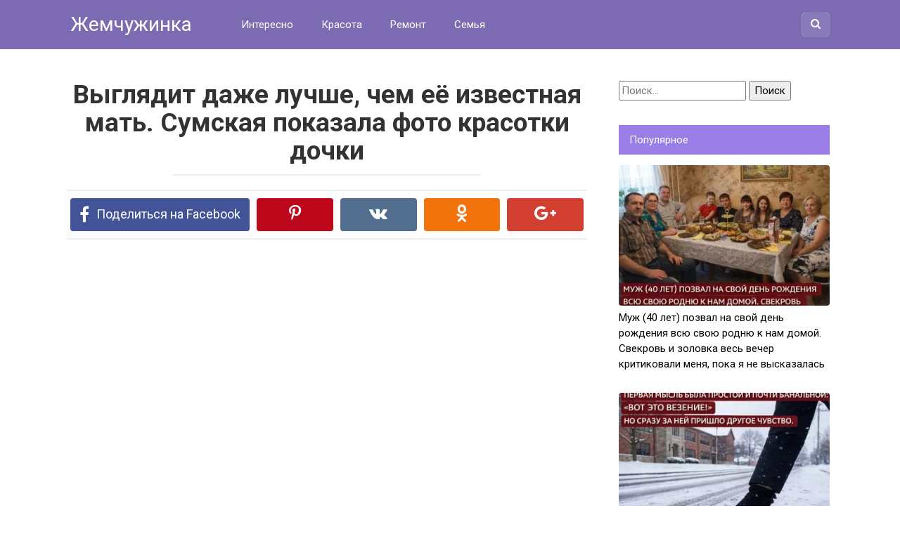

--- FILE ---
content_type: text/html; charset=UTF-8
request_url: https://jemchyjinka.online/2021/10/16/vyglyadit-dazhe-luchshe-chem-eyo-izvestnaya-mat-sumskaya-pokazala-foto-krasotki-dochki/
body_size: 14484
content:
<!DOCTYPE html>
<html lang="ru-RU">
<head>
<meta charset="UTF-8">
<meta name="viewport" content="width=device-width, initial-scale=1">

<meta name='robots' content='index, follow, max-image-preview:large, max-snippet:-1, max-video-preview:-1' />

	<!-- This site is optimized with the Yoast SEO plugin v23.6 - https://yoast.com/wordpress/plugins/seo/ -->
	<title>Выглядит даже лучше, чем её известная мать. Сумская показала фото красотки дочки</title>
	<meta name="description" content="Красотка!" />
	<link rel="canonical" href="https://jemchyjinka.online/2021/10/16/vyglyadit-dazhe-luchshe-chem-eyo-izvestnaya-mat-sumskaya-pokazala-foto-krasotki-dochki/" />
	<meta property="og:locale" content="ru_RU" />
	<meta property="og:type" content="article" />
	<meta property="og:title" content="Выглядит даже лучше, чем её известная мать. Сумская показала фото красотки дочки" />
	<meta property="og:description" content="Красотка!" />
	<meta property="og:url" content="https://jemchyjinka.online/2021/10/16/vyglyadit-dazhe-luchshe-chem-eyo-izvestnaya-mat-sumskaya-pokazala-foto-krasotki-dochki/" />
	<meta property="og:site_name" content="Жемчужинка" />
	<meta property="article:published_time" content="2021-10-16T13:30:48+00:00" />
	<meta property="article:modified_time" content="2021-10-16T13:30:58+00:00" />
	<meta property="og:image" content="https://jemchyjinka.online/wp-content/uploads/2021/10/3-12.jpg" />
	<meta property="og:image:width" content="1022" />
	<meta property="og:image:height" content="630" />
	<meta property="og:image:type" content="image/jpeg" />
	<meta name="author" content="Модератор" />
	<meta name="twitter:card" content="summary_large_image" />
	<meta name="twitter:label1" content="Написано автором" />
	<meta name="twitter:data1" content="Модератор" />
	<meta name="twitter:label2" content="Примерное время для чтения" />
	<meta name="twitter:data2" content="2 минуты" />
	<script type="application/ld+json" class="yoast-schema-graph">{"@context":"https://schema.org","@graph":[{"@type":"WebPage","@id":"https://jemchyjinka.online/2021/10/16/vyglyadit-dazhe-luchshe-chem-eyo-izvestnaya-mat-sumskaya-pokazala-foto-krasotki-dochki/","url":"https://jemchyjinka.online/2021/10/16/vyglyadit-dazhe-luchshe-chem-eyo-izvestnaya-mat-sumskaya-pokazala-foto-krasotki-dochki/","name":"Выглядит даже лучше, чем её известная мать. Сумская показала фото красотки дочки","isPartOf":{"@id":"https://jemchyjinka.online/#website"},"primaryImageOfPage":{"@id":"https://jemchyjinka.online/2021/10/16/vyglyadit-dazhe-luchshe-chem-eyo-izvestnaya-mat-sumskaya-pokazala-foto-krasotki-dochki/#primaryimage"},"image":{"@id":"https://jemchyjinka.online/2021/10/16/vyglyadit-dazhe-luchshe-chem-eyo-izvestnaya-mat-sumskaya-pokazala-foto-krasotki-dochki/#primaryimage"},"thumbnailUrl":"https://jemchyjinka.online/wp-content/uploads/2021/10/3-12.jpg","datePublished":"2021-10-16T13:30:48+00:00","dateModified":"2021-10-16T13:30:58+00:00","author":{"@id":"https://jemchyjinka.online/#/schema/person/654da2dd066007449284ac86c235e897"},"description":"Красотка!","breadcrumb":{"@id":"https://jemchyjinka.online/2021/10/16/vyglyadit-dazhe-luchshe-chem-eyo-izvestnaya-mat-sumskaya-pokazala-foto-krasotki-dochki/#breadcrumb"},"inLanguage":"ru-RU","potentialAction":[{"@type":"ReadAction","target":["https://jemchyjinka.online/2021/10/16/vyglyadit-dazhe-luchshe-chem-eyo-izvestnaya-mat-sumskaya-pokazala-foto-krasotki-dochki/"]}]},{"@type":"ImageObject","inLanguage":"ru-RU","@id":"https://jemchyjinka.online/2021/10/16/vyglyadit-dazhe-luchshe-chem-eyo-izvestnaya-mat-sumskaya-pokazala-foto-krasotki-dochki/#primaryimage","url":"https://jemchyjinka.online/wp-content/uploads/2021/10/3-12.jpg","contentUrl":"https://jemchyjinka.online/wp-content/uploads/2021/10/3-12.jpg","width":1022,"height":630},{"@type":"BreadcrumbList","@id":"https://jemchyjinka.online/2021/10/16/vyglyadit-dazhe-luchshe-chem-eyo-izvestnaya-mat-sumskaya-pokazala-foto-krasotki-dochki/#breadcrumb","itemListElement":[{"@type":"ListItem","position":1,"name":"Главная страница","item":"https://jemchyjinka.online/"},{"@type":"ListItem","position":2,"name":"Выглядит даже лучше, чем её известная мать. Сумская показала фото красотки дочки"}]},{"@type":"WebSite","@id":"https://jemchyjinka.online/#website","url":"https://jemchyjinka.online/","name":"Жемчужинка","description":"Самое интересное и полезное для девушек и женщин","potentialAction":[{"@type":"SearchAction","target":{"@type":"EntryPoint","urlTemplate":"https://jemchyjinka.online/?s={search_term_string}"},"query-input":{"@type":"PropertyValueSpecification","valueRequired":true,"valueName":"search_term_string"}}],"inLanguage":"ru-RU"},{"@type":"Person","@id":"https://jemchyjinka.online/#/schema/person/654da2dd066007449284ac86c235e897","name":"Модератор","image":{"@type":"ImageObject","inLanguage":"ru-RU","@id":"https://jemchyjinka.online/#/schema/person/image/","url":"https://secure.gravatar.com/avatar/dc0bc07d93b07228384d9707387d0a1051fd92d1d9e0e8b02eff3ffe2ccd1694?s=96&d=mm&r=g","contentUrl":"https://secure.gravatar.com/avatar/dc0bc07d93b07228384d9707387d0a1051fd92d1d9e0e8b02eff3ffe2ccd1694?s=96&d=mm&r=g","caption":"Модератор"},"sameAs":["http://jemchyjinka.online"],"url":"https://jemchyjinka.online/author/jemchyjinka/"}]}</script>
	<!-- / Yoast SEO plugin. -->


<link rel='dns-prefetch' href='//fonts.googleapis.com' />
<link rel="alternate" title="oEmbed (JSON)" type="application/json+oembed" href="https://jemchyjinka.online/wp-json/oembed/1.0/embed?url=https%3A%2F%2Fjemchyjinka.online%2F2021%2F10%2F16%2Fvyglyadit-dazhe-luchshe-chem-eyo-izvestnaya-mat-sumskaya-pokazala-foto-krasotki-dochki%2F" />
<link rel="alternate" title="oEmbed (XML)" type="text/xml+oembed" href="https://jemchyjinka.online/wp-json/oembed/1.0/embed?url=https%3A%2F%2Fjemchyjinka.online%2F2021%2F10%2F16%2Fvyglyadit-dazhe-luchshe-chem-eyo-izvestnaya-mat-sumskaya-pokazala-foto-krasotki-dochki%2F&#038;format=xml" />
<style id='wp-img-auto-sizes-contain-inline-css' type='text/css'>
img:is([sizes=auto i],[sizes^="auto," i]){contain-intrinsic-size:3000px 1500px}
/*# sourceURL=wp-img-auto-sizes-contain-inline-css */
</style>
<style id='wp-block-library-inline-css' type='text/css'>
:root{--wp-block-synced-color:#7a00df;--wp-block-synced-color--rgb:122,0,223;--wp-bound-block-color:var(--wp-block-synced-color);--wp-editor-canvas-background:#ddd;--wp-admin-theme-color:#007cba;--wp-admin-theme-color--rgb:0,124,186;--wp-admin-theme-color-darker-10:#006ba1;--wp-admin-theme-color-darker-10--rgb:0,107,160.5;--wp-admin-theme-color-darker-20:#005a87;--wp-admin-theme-color-darker-20--rgb:0,90,135;--wp-admin-border-width-focus:2px}@media (min-resolution:192dpi){:root{--wp-admin-border-width-focus:1.5px}}.wp-element-button{cursor:pointer}:root .has-very-light-gray-background-color{background-color:#eee}:root .has-very-dark-gray-background-color{background-color:#313131}:root .has-very-light-gray-color{color:#eee}:root .has-very-dark-gray-color{color:#313131}:root .has-vivid-green-cyan-to-vivid-cyan-blue-gradient-background{background:linear-gradient(135deg,#00d084,#0693e3)}:root .has-purple-crush-gradient-background{background:linear-gradient(135deg,#34e2e4,#4721fb 50%,#ab1dfe)}:root .has-hazy-dawn-gradient-background{background:linear-gradient(135deg,#faaca8,#dad0ec)}:root .has-subdued-olive-gradient-background{background:linear-gradient(135deg,#fafae1,#67a671)}:root .has-atomic-cream-gradient-background{background:linear-gradient(135deg,#fdd79a,#004a59)}:root .has-nightshade-gradient-background{background:linear-gradient(135deg,#330968,#31cdcf)}:root .has-midnight-gradient-background{background:linear-gradient(135deg,#020381,#2874fc)}:root{--wp--preset--font-size--normal:16px;--wp--preset--font-size--huge:42px}.has-regular-font-size{font-size:1em}.has-larger-font-size{font-size:2.625em}.has-normal-font-size{font-size:var(--wp--preset--font-size--normal)}.has-huge-font-size{font-size:var(--wp--preset--font-size--huge)}.has-text-align-center{text-align:center}.has-text-align-left{text-align:left}.has-text-align-right{text-align:right}.has-fit-text{white-space:nowrap!important}#end-resizable-editor-section{display:none}.aligncenter{clear:both}.items-justified-left{justify-content:flex-start}.items-justified-center{justify-content:center}.items-justified-right{justify-content:flex-end}.items-justified-space-between{justify-content:space-between}.screen-reader-text{border:0;clip-path:inset(50%);height:1px;margin:-1px;overflow:hidden;padding:0;position:absolute;width:1px;word-wrap:normal!important}.screen-reader-text:focus{background-color:#ddd;clip-path:none;color:#444;display:block;font-size:1em;height:auto;left:5px;line-height:normal;padding:15px 23px 14px;text-decoration:none;top:5px;width:auto;z-index:100000}html :where(.has-border-color){border-style:solid}html :where([style*=border-top-color]){border-top-style:solid}html :where([style*=border-right-color]){border-right-style:solid}html :where([style*=border-bottom-color]){border-bottom-style:solid}html :where([style*=border-left-color]){border-left-style:solid}html :where([style*=border-width]){border-style:solid}html :where([style*=border-top-width]){border-top-style:solid}html :where([style*=border-right-width]){border-right-style:solid}html :where([style*=border-bottom-width]){border-bottom-style:solid}html :where([style*=border-left-width]){border-left-style:solid}html :where(img[class*=wp-image-]){height:auto;max-width:100%}:where(figure){margin:0 0 1em}html :where(.is-position-sticky){--wp-admin--admin-bar--position-offset:var(--wp-admin--admin-bar--height,0px)}@media screen and (max-width:600px){html :where(.is-position-sticky){--wp-admin--admin-bar--position-offset:0px}}

/*# sourceURL=wp-block-library-inline-css */
</style><style id='global-styles-inline-css' type='text/css'>
:root{--wp--preset--aspect-ratio--square: 1;--wp--preset--aspect-ratio--4-3: 4/3;--wp--preset--aspect-ratio--3-4: 3/4;--wp--preset--aspect-ratio--3-2: 3/2;--wp--preset--aspect-ratio--2-3: 2/3;--wp--preset--aspect-ratio--16-9: 16/9;--wp--preset--aspect-ratio--9-16: 9/16;--wp--preset--color--black: #000000;--wp--preset--color--cyan-bluish-gray: #abb8c3;--wp--preset--color--white: #ffffff;--wp--preset--color--pale-pink: #f78da7;--wp--preset--color--vivid-red: #cf2e2e;--wp--preset--color--luminous-vivid-orange: #ff6900;--wp--preset--color--luminous-vivid-amber: #fcb900;--wp--preset--color--light-green-cyan: #7bdcb5;--wp--preset--color--vivid-green-cyan: #00d084;--wp--preset--color--pale-cyan-blue: #8ed1fc;--wp--preset--color--vivid-cyan-blue: #0693e3;--wp--preset--color--vivid-purple: #9b51e0;--wp--preset--gradient--vivid-cyan-blue-to-vivid-purple: linear-gradient(135deg,rgb(6,147,227) 0%,rgb(155,81,224) 100%);--wp--preset--gradient--light-green-cyan-to-vivid-green-cyan: linear-gradient(135deg,rgb(122,220,180) 0%,rgb(0,208,130) 100%);--wp--preset--gradient--luminous-vivid-amber-to-luminous-vivid-orange: linear-gradient(135deg,rgb(252,185,0) 0%,rgb(255,105,0) 100%);--wp--preset--gradient--luminous-vivid-orange-to-vivid-red: linear-gradient(135deg,rgb(255,105,0) 0%,rgb(207,46,46) 100%);--wp--preset--gradient--very-light-gray-to-cyan-bluish-gray: linear-gradient(135deg,rgb(238,238,238) 0%,rgb(169,184,195) 100%);--wp--preset--gradient--cool-to-warm-spectrum: linear-gradient(135deg,rgb(74,234,220) 0%,rgb(151,120,209) 20%,rgb(207,42,186) 40%,rgb(238,44,130) 60%,rgb(251,105,98) 80%,rgb(254,248,76) 100%);--wp--preset--gradient--blush-light-purple: linear-gradient(135deg,rgb(255,206,236) 0%,rgb(152,150,240) 100%);--wp--preset--gradient--blush-bordeaux: linear-gradient(135deg,rgb(254,205,165) 0%,rgb(254,45,45) 50%,rgb(107,0,62) 100%);--wp--preset--gradient--luminous-dusk: linear-gradient(135deg,rgb(255,203,112) 0%,rgb(199,81,192) 50%,rgb(65,88,208) 100%);--wp--preset--gradient--pale-ocean: linear-gradient(135deg,rgb(255,245,203) 0%,rgb(182,227,212) 50%,rgb(51,167,181) 100%);--wp--preset--gradient--electric-grass: linear-gradient(135deg,rgb(202,248,128) 0%,rgb(113,206,126) 100%);--wp--preset--gradient--midnight: linear-gradient(135deg,rgb(2,3,129) 0%,rgb(40,116,252) 100%);--wp--preset--font-size--small: 13px;--wp--preset--font-size--medium: 20px;--wp--preset--font-size--large: 36px;--wp--preset--font-size--x-large: 42px;--wp--preset--spacing--20: 0.44rem;--wp--preset--spacing--30: 0.67rem;--wp--preset--spacing--40: 1rem;--wp--preset--spacing--50: 1.5rem;--wp--preset--spacing--60: 2.25rem;--wp--preset--spacing--70: 3.38rem;--wp--preset--spacing--80: 5.06rem;--wp--preset--shadow--natural: 6px 6px 9px rgba(0, 0, 0, 0.2);--wp--preset--shadow--deep: 12px 12px 50px rgba(0, 0, 0, 0.4);--wp--preset--shadow--sharp: 6px 6px 0px rgba(0, 0, 0, 0.2);--wp--preset--shadow--outlined: 6px 6px 0px -3px rgb(255, 255, 255), 6px 6px rgb(0, 0, 0);--wp--preset--shadow--crisp: 6px 6px 0px rgb(0, 0, 0);}:where(.is-layout-flex){gap: 0.5em;}:where(.is-layout-grid){gap: 0.5em;}body .is-layout-flex{display: flex;}.is-layout-flex{flex-wrap: wrap;align-items: center;}.is-layout-flex > :is(*, div){margin: 0;}body .is-layout-grid{display: grid;}.is-layout-grid > :is(*, div){margin: 0;}:where(.wp-block-columns.is-layout-flex){gap: 2em;}:where(.wp-block-columns.is-layout-grid){gap: 2em;}:where(.wp-block-post-template.is-layout-flex){gap: 1.25em;}:where(.wp-block-post-template.is-layout-grid){gap: 1.25em;}.has-black-color{color: var(--wp--preset--color--black) !important;}.has-cyan-bluish-gray-color{color: var(--wp--preset--color--cyan-bluish-gray) !important;}.has-white-color{color: var(--wp--preset--color--white) !important;}.has-pale-pink-color{color: var(--wp--preset--color--pale-pink) !important;}.has-vivid-red-color{color: var(--wp--preset--color--vivid-red) !important;}.has-luminous-vivid-orange-color{color: var(--wp--preset--color--luminous-vivid-orange) !important;}.has-luminous-vivid-amber-color{color: var(--wp--preset--color--luminous-vivid-amber) !important;}.has-light-green-cyan-color{color: var(--wp--preset--color--light-green-cyan) !important;}.has-vivid-green-cyan-color{color: var(--wp--preset--color--vivid-green-cyan) !important;}.has-pale-cyan-blue-color{color: var(--wp--preset--color--pale-cyan-blue) !important;}.has-vivid-cyan-blue-color{color: var(--wp--preset--color--vivid-cyan-blue) !important;}.has-vivid-purple-color{color: var(--wp--preset--color--vivid-purple) !important;}.has-black-background-color{background-color: var(--wp--preset--color--black) !important;}.has-cyan-bluish-gray-background-color{background-color: var(--wp--preset--color--cyan-bluish-gray) !important;}.has-white-background-color{background-color: var(--wp--preset--color--white) !important;}.has-pale-pink-background-color{background-color: var(--wp--preset--color--pale-pink) !important;}.has-vivid-red-background-color{background-color: var(--wp--preset--color--vivid-red) !important;}.has-luminous-vivid-orange-background-color{background-color: var(--wp--preset--color--luminous-vivid-orange) !important;}.has-luminous-vivid-amber-background-color{background-color: var(--wp--preset--color--luminous-vivid-amber) !important;}.has-light-green-cyan-background-color{background-color: var(--wp--preset--color--light-green-cyan) !important;}.has-vivid-green-cyan-background-color{background-color: var(--wp--preset--color--vivid-green-cyan) !important;}.has-pale-cyan-blue-background-color{background-color: var(--wp--preset--color--pale-cyan-blue) !important;}.has-vivid-cyan-blue-background-color{background-color: var(--wp--preset--color--vivid-cyan-blue) !important;}.has-vivid-purple-background-color{background-color: var(--wp--preset--color--vivid-purple) !important;}.has-black-border-color{border-color: var(--wp--preset--color--black) !important;}.has-cyan-bluish-gray-border-color{border-color: var(--wp--preset--color--cyan-bluish-gray) !important;}.has-white-border-color{border-color: var(--wp--preset--color--white) !important;}.has-pale-pink-border-color{border-color: var(--wp--preset--color--pale-pink) !important;}.has-vivid-red-border-color{border-color: var(--wp--preset--color--vivid-red) !important;}.has-luminous-vivid-orange-border-color{border-color: var(--wp--preset--color--luminous-vivid-orange) !important;}.has-luminous-vivid-amber-border-color{border-color: var(--wp--preset--color--luminous-vivid-amber) !important;}.has-light-green-cyan-border-color{border-color: var(--wp--preset--color--light-green-cyan) !important;}.has-vivid-green-cyan-border-color{border-color: var(--wp--preset--color--vivid-green-cyan) !important;}.has-pale-cyan-blue-border-color{border-color: var(--wp--preset--color--pale-cyan-blue) !important;}.has-vivid-cyan-blue-border-color{border-color: var(--wp--preset--color--vivid-cyan-blue) !important;}.has-vivid-purple-border-color{border-color: var(--wp--preset--color--vivid-purple) !important;}.has-vivid-cyan-blue-to-vivid-purple-gradient-background{background: var(--wp--preset--gradient--vivid-cyan-blue-to-vivid-purple) !important;}.has-light-green-cyan-to-vivid-green-cyan-gradient-background{background: var(--wp--preset--gradient--light-green-cyan-to-vivid-green-cyan) !important;}.has-luminous-vivid-amber-to-luminous-vivid-orange-gradient-background{background: var(--wp--preset--gradient--luminous-vivid-amber-to-luminous-vivid-orange) !important;}.has-luminous-vivid-orange-to-vivid-red-gradient-background{background: var(--wp--preset--gradient--luminous-vivid-orange-to-vivid-red) !important;}.has-very-light-gray-to-cyan-bluish-gray-gradient-background{background: var(--wp--preset--gradient--very-light-gray-to-cyan-bluish-gray) !important;}.has-cool-to-warm-spectrum-gradient-background{background: var(--wp--preset--gradient--cool-to-warm-spectrum) !important;}.has-blush-light-purple-gradient-background{background: var(--wp--preset--gradient--blush-light-purple) !important;}.has-blush-bordeaux-gradient-background{background: var(--wp--preset--gradient--blush-bordeaux) !important;}.has-luminous-dusk-gradient-background{background: var(--wp--preset--gradient--luminous-dusk) !important;}.has-pale-ocean-gradient-background{background: var(--wp--preset--gradient--pale-ocean) !important;}.has-electric-grass-gradient-background{background: var(--wp--preset--gradient--electric-grass) !important;}.has-midnight-gradient-background{background: var(--wp--preset--gradient--midnight) !important;}.has-small-font-size{font-size: var(--wp--preset--font-size--small) !important;}.has-medium-font-size{font-size: var(--wp--preset--font-size--medium) !important;}.has-large-font-size{font-size: var(--wp--preset--font-size--large) !important;}.has-x-large-font-size{font-size: var(--wp--preset--font-size--x-large) !important;}
/*# sourceURL=global-styles-inline-css */
</style>

<style id='classic-theme-styles-inline-css' type='text/css'>
/*! This file is auto-generated */
.wp-block-button__link{color:#fff;background-color:#32373c;border-radius:9999px;box-shadow:none;text-decoration:none;padding:calc(.667em + 2px) calc(1.333em + 2px);font-size:1.125em}.wp-block-file__button{background:#32373c;color:#fff;text-decoration:none}
/*# sourceURL=/wp-includes/css/classic-themes.min.css */
</style>
<link rel='stylesheet' id='contact-form-7-css' href='https://jemchyjinka.online/wp-content/plugins/contact-form-7/includes/css/styles.css?ver=5.5.6' type='text/css' media='all' />
<link rel='stylesheet' id='google-fonts-css' href='https://fonts.googleapis.com/css?family=Roboto%3A400%2C400i%2C700&#038;subset=cyrillic&#038;ver=6.9' type='text/css' media='all' />
<link rel='stylesheet' id='revelation-style-css' href='https://jemchyjinka.online/wp-content/themes/yelly/css/style.min.css?ver=2.7.1' type='text/css' media='all' />
<link rel='stylesheet' id='wp-color-picker-css' href='https://jemchyjinka.online/wp-admin/css/color-picker.min.css?ver=6.9' type='text/css' media='all' />
<script type="text/javascript" src="https://jemchyjinka.online/wp-includes/js/jquery/jquery.min.js?ver=3.7.1" id="jquery-core-js"></script>
<script type="text/javascript" src="https://jemchyjinka.online/wp-includes/js/jquery/jquery-migrate.min.js?ver=3.4.1" id="jquery-migrate-js"></script>
<link rel="https://api.w.org/" href="https://jemchyjinka.online/wp-json/" /><link rel="alternate" title="JSON" type="application/json" href="https://jemchyjinka.online/wp-json/wp/v2/posts/17266" />			<meta property="fb:pages" content="1268875239809465 " />
							<meta property="ia:markup_url" content="https://jemchyjinka.online/2021/10/16/vyglyadit-dazhe-luchshe-chem-eyo-izvestnaya-mat-sumskaya-pokazala-foto-krasotki-dochki/?ia_markup=1" />
				<style>body { font-family: "Roboto", Arial, "Helvetica Neue", Helvetica, Arial, sans-serif; }.entry-content h1, .entry-content h2, .entry-content h3, .entry-content h4, .entry-content h5, .entry-content h6, .entry-image__title h1, .entry-title { font-family: "Roboto", Arial, "Helvetica Neue", Helvetica, Arial, sans-serif; }@media (min-width: 576px) { .entry-content { font-size: 19px;} }@media (min-width: 768px) { .post-box .entry-title { font-size: 23px;} }@media (min-width: 768px) { .related-articles .post-box .entry-title { font-size: 23px;} }@media (min-width: 576px) { .entry-content { line-height: 1.6;} }.page-links a, .pagination .nav-links .page-numbers, .widget-title, .entry-content ul li:before { background-color: #9b7de8;}.menu-wide .menu-toggle { border-color: #9b7de8; } .menu-wide .menu-toggle:after { background: #9b7de8; }.site-header, .main-navigation .sub-menu, .menu-wide {background:#7c6bb2;}.site-header,.main-navigation ul li a, .site-header,.main-navigation ul li a, .header-search .fa {color:#ffffff;}.header-search input {box-shadow: 0 0 1px #ffffff;}.main-navigation ul li.menu-item-has-children:after {border-color: #ffffff transparent transparent transparent;}a:hover, a:focus, a:active, .spanlink:hover, .comment-reply-link:hover, .pseudo-link:hover { color: #012077;}.site-footer {background:#625791;}.site-footer, .site-footer a {color:#ffffff;}</style><style>.wp-block-gallery.is-cropped .blocks-gallery-item picture{height:100%;width:100%;}</style><link rel="icon" href="https://jemchyjinka.online/wp-content/uploads/2021/01/cropped-1-1-32x32.jpg" sizes="32x32" />
<link rel="icon" href="https://jemchyjinka.online/wp-content/uploads/2021/01/cropped-1-1-192x192.jpg" sizes="192x192" />
<link rel="apple-touch-icon" href="https://jemchyjinka.online/wp-content/uploads/2021/01/cropped-1-1-180x180.jpg" />
<meta name="msapplication-TileImage" content="https://jemchyjinka.online/wp-content/uploads/2021/01/cropped-1-1-270x270.jpg" />

<style>.page-links { 
overflow: hidden; 
text-align: center; 
margin: 10px 0; 
} 
.page-links a { 
background: #343c55 none repeat scroll 0 0; 
color: #fff; 
padding: 10px; 
display: inline-block; 
}
</style><meta name="yandex-verification" content="56e2793649d45fd6" />
<meta name="google-site-verification" content="F1gfuI23FshG-oZVzIGYFSymioP7jcGuh44OcV-PjI0" />
<meta property="fb:pages" content="1268875239809465" />
<script data-ad-client="ca-pub-2367196987428562" async src="https://pagead2.googlesyndication.com/pagead/js/adsbygoogle.js"></script>
<meta name="yandex-verification" content="d0246c59b4e68376" />
<!-- Yandex.Metrika counter -->
<script type="text/javascript" >
   (function(m,e,t,r,i,k,a){m[i]=m[i]||function(){(m[i].a=m[i].a||[]).push(arguments)};
   m[i].l=1*new Date();k=e.createElement(t),a=e.getElementsByTagName(t)[0],k.async=1,k.src=r,a.parentNode.insertBefore(k,a)})
   (window, document, "script", "https://mc.yandex.ru/metrika/tag.js", "ym");

   ym(86875819, "init", {
        clickmap:true,
        trackLinks:true,
        accurateTrackBounce:true
   });
</script>
<noscript><div><img src="https://mc.yandex.ru/watch/86875819" style="position:absolute; left:-9999px;" alt="" /></div></noscript>
<!-- /Yandex.Metrika counter --></head>

<body class="wp-singular post-template-default single single-post postid-17266 single-format-standard wp-theme-yelly">


<a class="skip-link screen-reader-text" href="#main">Перейти к контенту</a>

<div id="fb-root"></div>
<script>(function(d, s, id) {
  var js, fjs = d.getElementsByTagName(s)[0];
  if (d.getElementById(id)) return;
  js = d.createElement(s); js.id = id;
  js.src = "//connect.facebook.net/ru_RU/sdk.js#xfbml=1&version=v2.7";
  fjs.parentNode.insertBefore(js, fjs);
}(document, 'script', 'facebook-jssdk'));</script>




<header id="masthead" class="site-header">
    <div class="site">
        <div class="site-branding">

                            <p class="site-title"><a href="https://jemchyjinka.online/" rel="home">Жемчужинка</a></p>
                        </div><!-- .site-branding -->

        <div class="menu-toggle"></div>
        <nav id="site-navigation" class="main-navigation">
            <div class="menu-menyu-verhnee-container"><ul id="primary-menu" class="menu"><li id="menu-item-24" class="menu-item menu-item-type-taxonomy menu-item-object-category current-post-ancestor current-menu-parent current-post-parent menu-item-24"><a href="https://jemchyjinka.online/category/interesno/">Интересно</a></li>
<li id="menu-item-25" class="menu-item menu-item-type-taxonomy menu-item-object-category menu-item-25"><a href="https://jemchyjinka.online/category/krasota/">Красота</a></li>
<li id="menu-item-26" class="menu-item menu-item-type-taxonomy menu-item-object-category menu-item-26"><a href="https://jemchyjinka.online/category/remont/">Ремонт</a></li>
<li id="menu-item-27" class="menu-item menu-item-type-taxonomy menu-item-object-category menu-item-27"><a href="https://jemchyjinka.online/category/semya/">Семья</a></li>
</ul></div>        </nav><!-- #site-navigation -->
		
                <div class="header-search">

            <form role="search" method="get" id="searchform" action="https://jemchyjinka.online/" >
                <input type="text" value="" name="s" id="s" />
                <button type="submit"><span class="fa fa-search"></span></button>
            </form>

        </div>
            </div>
</header><!-- #masthead -->



<div id="page" class="site">

    	
	
	<div id="content" class="site-content">

	<div id="primary" class="content-area">
		<main id="main" class="site-main" itemscope itemtype="http://schema.org/Article">

			
			
<article id="post-17266" class="post-17266 post type-post status-publish format-standard has-post-thumbnail  category-interesno">
	<header class="entry-header">
				<h1 class="entry-title post-title" itemprop="headline">Выглядит даже лучше, чем её известная мать. Сумская показала фото красотки дочки</h1>		
		
	</header><!-- .entry-header -->

    		<div class="b-sharing"><div class="b-sharing__button b-sharing--facebook js-share-link main" data-uri="http://www.facebook.com/sharer.php?u=https://jemchyjinka.online/2021/10/16/vyglyadit-dazhe-luchshe-chem-eyo-izvestnaya-mat-sumskaya-pokazala-foto-krasotki-dochki/"><i></i><span>Поделиться на Facebook</span></div><div class="b-sharing__button b-sharing--pinterest js-share-link" data-uri="https://www.pinterest.com/pin/create/button/?url=https://jemchyjinka.online/2021/10/16/vyglyadit-dazhe-luchshe-chem-eyo-izvestnaya-mat-sumskaya-pokazala-foto-krasotki-dochki/&media=https://jemchyjinka.online/wp-content/uploads/2021/10/3-12-345x230.jpg&description=Выглядит даже лучше, чем её известная мать. Сумская показала фото красотки дочки - Жемчужинка"><i></i><span>Поделиться в Pinterest</span></div><div class="b-sharing__button b-sharing--vk js-share-link" data-uri="http://vk.com/share.php?url=https://jemchyjinka.online/2021/10/16/vyglyadit-dazhe-luchshe-chem-eyo-izvestnaya-mat-sumskaya-pokazala-foto-krasotki-dochki/"><i></i><span>Поделиться в ВК</span></div><div class="b-sharing__button b-sharing--ok js-share-link" data-uri="https://connect.ok.ru/offer?url=https://jemchyjinka.online/2021/10/16/vyglyadit-dazhe-luchshe-chem-eyo-izvestnaya-mat-sumskaya-pokazala-foto-krasotki-dochki/"><i></i><span>Поделиться в ОК</span></div><div class="b-sharing__button b-sharing--gp js-share-link" data-uri="https://plus.google.com/share?url=https://jemchyjinka.online/2021/10/16/vyglyadit-dazhe-luchshe-chem-eyo-izvestnaya-mat-sumskaya-pokazala-foto-krasotki-dochki/"><i></i><span>Поделиться в Google Plus</span></div></div>
    

	<div class="r-bl"><script async src="//pagead2.googlesyndication.com/pagead/js/adsbygoogle.js"></script>
<!-- Верх для Жемчужинка (ПК) -->
<ins class="adsbygoogle"
     style="display:inline-block;width:580px;height:400px"
     data-ad-client="ca-pub-2367196987428562"
     data-ad-slot="7218791939"></ins>
<script>
(adsbygoogle = window.adsbygoogle || []).push({});
</script></div>
	
	<div class="entry-content" itemprop="articleBody">
		<p>Недавно у старшей дочери Ольги Сумской был праздник. Девушка отметила тридцать один год. Антонина стала актрисой, так же, как и её популярная мать. Недавно Ольга выложила фотографии Антонины, которые произвели впечатление на фолловеров.</p>
<p><picture><source srcset="https://jemchyjinka.online/wp-content/uploads/2021/10/1243980181258843890593358326106094492992545n-883x1024-2.jpg.webp"  type="image/webp"><img decoding="async" src="https://jemchyjinka.online/wp-content/uploads/2021/10/1243980181258843890593358326106094492992545n-883x1024-2.jpg" data-eio="p" /></picture></p>
<p>«Выглядит даже лучше, чем мать», «Необычная девушка с уникальной красотой», «Выглядят, как подруги, никогда не подумаешь, что это дочь и мать», «Как же вы невероятно похожи, каждая красива по-особенному».</p>
<p><picture><source srcset="https://jemchyjinka.online/wp-content/uploads/2021/10/i-2-1-819x1024-2.jpg.webp"  type="image/webp"><img decoding="async" src="https://jemchyjinka.online/wp-content/uploads/2021/10/i-2-1-819x1024-2.jpg" data-eio="p" /></picture></p><div class="r-bl r-bl--after-p"><script async src="//pagead2.googlesyndication.com/pagead/js/adsbygoogle.js"></script>
<!-- ЦЕНТР ПК ЖЕМЧУЖИНА -->
<ins class="adsbygoogle"
     style="display:inline-block;width:336px;height:280px"
     data-ad-client="ca-pub-2367196987428562"
     data-ad-slot="1476078487"></ins>
<script>
(adsbygoogle = window.adsbygoogle || []).push({});
</script></div>
<p>«Похожи, как близнецы», «Ольга красивее, но и дочка ничего», «Две потрясающие актрисы – гордость нашего кинематографа», «Ольга вырастила отличную дочь, может гордиться ей», «Одна краше другой».</p>
<p><picture><source srcset="https://jemchyjinka.online/wp-content/uploads/2021/10/i-11-819x1024-1.jpg.webp"  type="image/webp"><img decoding="async" src="https://jemchyjinka.online/wp-content/uploads/2021/10/i-11-819x1024-1.jpg" data-eio="p" /></picture></p>
<p><picture><source srcset="https://jemchyjinka.online/wp-content/uploads/2021/10/sumskaya-papernaya-1024x768-1.jpg.webp"  type="image/webp"><img decoding="async" src="https://jemchyjinka.online/wp-content/uploads/2021/10/sumskaya-papernaya-1024x768-1.jpg" data-eio="p" /></picture></p>
<p>А по вашему мнению, похожа ли Антонина на свою легендарную родительницу? Напишите в комментариях!</p>	</div><!-- .entry-content -->

    </article><!-- #post-## -->

<meta itemprop="author" content="Модератор"/>
<meta itemprop="datePublished" content="2021-10-16T16:30:48+03:00"/>
<meta itemscope itemprop="mainEntityOfPage" itemType="https://schema.org/WebPage" itemid="https://jemchyjinka.online/2021/10/16/vyglyadit-dazhe-luchshe-chem-eyo-izvestnaya-mat-sumskaya-pokazala-foto-krasotki-dochki/" content="Выглядит даже лучше, чем её известная мать. Сумская показала фото красотки дочки">
<meta itemprop="dateModified" content="2021-10-16">



<div class="r-bl"><script async src="//pagead2.googlesyndication.com/pagead/js/adsbygoogle.js"></script>
<!-- ПослеСтЖемПК -->
<ins class="adsbygoogle"
     style="display:inline-block;width:580px;height:400px"
     data-ad-client="ca-pub-2367196987428562"
     data-ad-slot="1898785132"></ins>
<script>
(adsbygoogle = window.adsbygoogle || []).push({});
</script></div>





    <div class="b-sharing"><div class="b-sharing__button b-sharing--facebook js-share-link main" data-uri="http://www.facebook.com/sharer.php?u=https://jemchyjinka.online/2021/10/16/vyglyadit-dazhe-luchshe-chem-eyo-izvestnaya-mat-sumskaya-pokazala-foto-krasotki-dochki/"><i></i><span>Поделиться на Facebook</span></div><div class="b-sharing__button b-sharing--pinterest js-share-link" data-uri="https://www.pinterest.com/pin/create/button/?url=https://jemchyjinka.online/2021/10/16/vyglyadit-dazhe-luchshe-chem-eyo-izvestnaya-mat-sumskaya-pokazala-foto-krasotki-dochki/&media=https://jemchyjinka.online/wp-content/uploads/2021/10/3-12-345x230.jpg&description=Выглядит даже лучше, чем её известная мать. Сумская показала фото красотки дочки - Жемчужинка"><i></i><span>Поделиться в Pinterest</span></div><div class="b-sharing__button b-sharing--vk js-share-link" data-uri="http://vk.com/share.php?url=https://jemchyjinka.online/2021/10/16/vyglyadit-dazhe-luchshe-chem-eyo-izvestnaya-mat-sumskaya-pokazala-foto-krasotki-dochki/"><i></i><span>Поделиться в ВК</span></div><div class="b-sharing__button b-sharing--ok js-share-link" data-uri="https://connect.ok.ru/offer?url=https://jemchyjinka.online/2021/10/16/vyglyadit-dazhe-luchshe-chem-eyo-izvestnaya-mat-sumskaya-pokazala-foto-krasotki-dochki/"><i></i><span>Поделиться в ОК</span></div><div class="b-sharing__button b-sharing--gp js-share-link" data-uri="https://plus.google.com/share?url=https://jemchyjinka.online/2021/10/16/vyglyadit-dazhe-luchshe-chem-eyo-izvestnaya-mat-sumskaya-pokazala-foto-krasotki-dochki/"><i></i><span>Поделиться в Google Plus</span></div></div>







<div class="related-articles posts-box">
<article id="post-48579" class="post-box post-48579 post type-post status-publish format-standard has-post-thumbnail  category-interesno" itemscope itemtype="http://schema.org/BlogPosting">
    <a href="https://jemchyjinka.online/2023/10/10/kak-ya-otrestavrirovala-staroe-kreslo-kotoroe-sobiralis-uzhe-vykidyvat-na-musorku-foto/" itemprop="url">
					<div class="entry-image">

					<picture><source srcset="https://jemchyjinka.online/wp-content/uploads/2023/10/scale_1200-73-345x230.jpeg.webp"  type="image/webp"><img width="345" height="230" src="https://jemchyjinka.online/wp-content/uploads/2023/10/scale_1200-73-345x230.jpeg" class="attachment-thumbnail size-thumbnail wp-post-image" alt="" itemprop="image" decoding="async" fetchpriority="high" data-eio="p" /></picture>
					<div class="post-box__meta">
												<span itemprop="articleSection">Интересно</span>
											</div>
			</div>
		
		<header class="entry-header">
			<h2 class="entry-title"><span itemprop="headline">Как я отреставрировала старое кресло, которое собирались уже выкидывать на мусорку: фото</span></h2>		</header><!-- .entry-header -->
    </a>
        
    	
	        <meta itemprop="articleBody" content="Этот компактный стульчак, напоминая по размерам детское кресло и имея отдельные мягкие..."/>
    	<meta itemprop="author" content="Модератор"/>
	<meta itemscope itemprop="mainEntityOfPage" itemType="https://schema.org/WebPage" itemid="https://jemchyjinka.online/2023/10/10/kak-ya-otrestavrirovala-staroe-kreslo-kotoroe-sobiralis-uzhe-vykidyvat-na-musorku-foto/"/>
	<meta itemprop="dateModified" content="2023-10-10"/>
	<meta itemprop="datePublished" content="2023-10-10T11:40:46+03:00"/>
</article><!-- #post-## -->

<article id="post-16139" class="post-box post-16139 post type-post status-publish format-standard has-post-thumbnail  category-interesno" itemscope itemtype="http://schema.org/BlogPosting">
    <a href="https://jemchyjinka.online/2021/09/26/byvshaya-odnoklassnitsa-zaehala-v-gosti-na-chaj-i-zhila-dve-nedeli/" itemprop="url">
					<div class="entry-image">

					<picture><source srcset="https://jemchyjinka.online/wp-content/uploads/2021/09/1-1-345x230.jpeg.webp"  type="image/webp"><img width="345" height="230" src="https://jemchyjinka.online/wp-content/uploads/2021/09/1-1-345x230.jpeg" class="attachment-thumbnail size-thumbnail wp-post-image" alt="" itemprop="image" decoding="async" data-eio="p" /></picture>
					<div class="post-box__meta">
												<span itemprop="articleSection">Интересно</span>
											</div>
			</div>
		
		<header class="entry-header">
			<h2 class="entry-title"><span itemprop="headline">Бывшая одноклассница заехала в гости на чай и жила две недели</span></h2>		</header><!-- .entry-header -->
    </a>
        
    	
	        <meta itemprop="articleBody" content="&#8212; Привет, Катюша, &#8212; услышала я телефоне, не успев до конца проснуться...."/>
    	<meta itemprop="author" content="Модератор"/>
	<meta itemscope itemprop="mainEntityOfPage" itemType="https://schema.org/WebPage" itemid="https://jemchyjinka.online/2021/09/26/byvshaya-odnoklassnitsa-zaehala-v-gosti-na-chaj-i-zhila-dve-nedeli/"/>
	<meta itemprop="dateModified" content="2021-09-26"/>
	<meta itemprop="datePublished" content="2021-09-26T10:47:34+03:00"/>
</article><!-- #post-## -->

<article id="post-24936" class="post-box post-24936 post type-post status-publish format-standard has-post-thumbnail  category-interesno" itemscope itemtype="http://schema.org/BlogPosting">
    <a href="https://jemchyjinka.online/2022/01/25/chto-za-gluposti-shkaf-kupe-v-prihozhej-my-svoyu-staruyu-prihozhuyu-privezli-zayavila-svekrov/" itemprop="url">
					<div class="entry-image">

					<picture><source srcset="https://jemchyjinka.online/wp-content/uploads/2022/01/28f67f5bfe8137c6742dcd0f616b87ca-345x230.jpg.webp"  type="image/webp"><img width="345" height="230" src="https://jemchyjinka.online/wp-content/uploads/2022/01/28f67f5bfe8137c6742dcd0f616b87ca-345x230.jpg" class="attachment-thumbnail size-thumbnail wp-post-image" alt="" itemprop="image" decoding="async" data-eio="p" /></picture>
					<div class="post-box__meta">
												<span itemprop="articleSection">Интересно</span>
											</div>
			</div>
		
		<header class="entry-header">
			<h2 class="entry-title"><span itemprop="headline">&#171;Что за глупости шкаф-купе в прихожей? Мы свою старую прихожую привезли&#187;: заявила свекровь</span></h2>		</header><!-- .entry-header -->
    </a>
        
    	
	        <meta itemprop="articleBody" content="&#8212; Шкаф-купе в коридоре, это какая-то блажь. Сынок, мы привезли вам свою..."/>
    	<meta itemprop="author" content="Модератор"/>
	<meta itemscope itemprop="mainEntityOfPage" itemType="https://schema.org/WebPage" itemid="https://jemchyjinka.online/2022/01/25/chto-za-gluposti-shkaf-kupe-v-prihozhej-my-svoyu-staruyu-prihozhuyu-privezli-zayavila-svekrov/"/>
	<meta itemprop="dateModified" content="2022-01-25"/>
	<meta itemprop="datePublished" content="2022-01-25T17:23:17+02:00"/>
</article><!-- #post-## -->

<article id="post-22676" class="post-box post-22676 post type-post status-publish format-standard has-post-thumbnail  category-interesno" itemscope itemtype="http://schema.org/BlogPosting">
    <a href="https://jemchyjinka.online/2021/12/20/dlya-chego-ya-zubnuyu-pastu-smeshivayu-s-hozyajstvennym-mylom-sovetuyu-vsem-hozyajkam/" itemprop="url">
					<div class="entry-image">

					<picture><source srcset="https://jemchyjinka.online/wp-content/uploads/2021/12/scale_1200-6-Medium-26-345x230.jpeg.webp"  type="image/webp"><img width="345" height="230" src="https://jemchyjinka.online/wp-content/uploads/2021/12/scale_1200-6-Medium-26-345x230.jpeg" class="attachment-thumbnail size-thumbnail wp-post-image" alt="" itemprop="image" decoding="async" loading="lazy" data-eio="p" /></picture>
					<div class="post-box__meta">
												<span itemprop="articleSection">Интересно</span>
											</div>
			</div>
		
		<header class="entry-header">
			<h2 class="entry-title"><span itemprop="headline">Для чего я зубную пасту смешиваю с хозяйственным мылом. Советую всем хозяйкам</span></h2>		</header><!-- .entry-header -->
    </a>
        
    	
	        <meta itemprop="articleBody" content="Попадание влаги, горшки с растениями и другие предметы на подоконнике быстро оставляют..."/>
    	<meta itemprop="author" content="Модератор"/>
	<meta itemscope itemprop="mainEntityOfPage" itemType="https://schema.org/WebPage" itemid="https://jemchyjinka.online/2021/12/20/dlya-chego-ya-zubnuyu-pastu-smeshivayu-s-hozyajstvennym-mylom-sovetuyu-vsem-hozyajkam/"/>
	<meta itemprop="dateModified" content="2021-12-20"/>
	<meta itemprop="datePublished" content="2021-12-20T11:17:35+02:00"/>
</article><!-- #post-## -->

<article id="post-52547" class="post-box post-52547 post type-post status-publish format-standard has-post-thumbnail  category-interesno" itemscope itemtype="http://schema.org/BlogPosting">
    <a href="https://jemchyjinka.online/2023/12/16/vsemi-lyubimyj-salat-aristokrat-na-prazdnichnyj-stol-vkusno-yarko-prazdnichno/" itemprop="url">
					<div class="entry-image">

					<picture><source srcset="https://jemchyjinka.online/wp-content/uploads/2023/12/aristokrat-345x230.jpg.webp"  type="image/webp"><img width="345" height="230" src="https://jemchyjinka.online/wp-content/uploads/2023/12/aristokrat-345x230.jpg" class="attachment-thumbnail size-thumbnail wp-post-image" alt="" itemprop="image" decoding="async" loading="lazy" data-eio="p" /></picture>
					<div class="post-box__meta">
												<span itemprop="articleSection">Интересно</span>
											</div>
			</div>
		
		<header class="entry-header">
			<h2 class="entry-title"><span itemprop="headline">Всеми любимый салат &#171;Аристократ&#187; на праздничный стол: вкусно, ярко, празднично</span></h2>		</header><!-- .entry-header -->
    </a>
        
    	
	        <meta itemprop="articleBody" content="Сегодня мы поделимся с вами рецептом элегантного салата &#171;Аристократ&#187;, где основными ингредиентами..."/>
    	<meta itemprop="author" content="Модератор"/>
	<meta itemscope itemprop="mainEntityOfPage" itemType="https://schema.org/WebPage" itemid="https://jemchyjinka.online/2023/12/16/vsemi-lyubimyj-salat-aristokrat-na-prazdnichnyj-stol-vkusno-yarko-prazdnichno/"/>
	<meta itemprop="dateModified" content="2023-12-16"/>
	<meta itemprop="datePublished" content="2023-12-16T06:57:41+02:00"/>
</article><!-- #post-## -->

<article id="post-42527" class="post-box post-42527 post type-post status-publish format-standard has-post-thumbnail  category-interesno" itemscope itemtype="http://schema.org/BlogPosting">
    <a href="https://jemchyjinka.online/2023/05/12/kak-ochistit-mezhplitochnye-shvy-kopeechnye-sredstva-kotorye-nikogda-ne-podvodyat/" itemprop="url">
					<div class="entry-image">

					<picture><source srcset="https://jemchyjinka.online/wp-content/uploads/2023/05/6357443422-kopiya-345x230.jpg.webp"  type="image/webp"><img width="345" height="230" src="https://jemchyjinka.online/wp-content/uploads/2023/05/6357443422-kopiya-345x230.jpg" class="attachment-thumbnail size-thumbnail wp-post-image" alt="" itemprop="image" decoding="async" loading="lazy" data-eio="p" /></picture>
					<div class="post-box__meta">
												<span itemprop="articleSection">Интересно</span>
											</div>
			</div>
		
		<header class="entry-header">
			<h2 class="entry-title"><span itemprop="headline">Как очистить межплиточные швы: копеечные средства, которые никогда не подводят</span></h2>		</header><!-- .entry-header -->
    </a>
        
    	
	        <meta itemprop="articleBody" content="Со временем, между плиткой в ванной комнате, швы становятся загрязненными и покрытыми..."/>
    	<meta itemprop="author" content="Модератор"/>
	<meta itemscope itemprop="mainEntityOfPage" itemType="https://schema.org/WebPage" itemid="https://jemchyjinka.online/2023/05/12/kak-ochistit-mezhplitochnye-shvy-kopeechnye-sredstva-kotorye-nikogda-ne-podvodyat/"/>
	<meta itemprop="dateModified" content="2023-05-12"/>
	<meta itemprop="datePublished" content="2023-05-12T08:24:52+03:00"/>
</article><!-- #post-## -->
</div>




<div id="comments" class="comments-area">

		<div id="respond" class="comment-respond">
		<div id="reply-title" class="comment-reply-title">Добавить комментарий <small><a rel="nofollow" id="cancel-comment-reply-link" href="/2021/10/16/vyglyadit-dazhe-luchshe-chem-eyo-izvestnaya-mat-sumskaya-pokazala-foto-krasotki-dochki/#respond" style="display:none;">Отменить ответ</a></small></div><form action="https://jemchyjinka.online/wp-comments-post.php" method="post" id="commentform" class="comment-form"><p class="comment-form-comment"><label for="comment">Комментарий <span class="required">*</span></label> <textarea id="comment" name="comment" cols="45" rows="8" maxlength="65525" required></textarea></p><div class="comment-smiles js-comment-smiles"><img src="https://jemchyjinka.online/wp-content/themes/yelly/images/smilies/wink.png" alt=";-)"> <img src="https://jemchyjinka.online/wp-content/themes/yelly/images/smilies/neutral.png" alt=":|"> <img src="https://jemchyjinka.online/wp-content/themes/yelly/images/smilies/mad.png" alt=":x"> <img src="https://jemchyjinka.online/wp-content/themes/yelly/images/smilies/twisted.png" alt=":twisted:"> <img src="https://jemchyjinka.online/wp-content/themes/yelly/images/smilies/smile.png" alt=":smile:"> <img src="https://jemchyjinka.online/wp-content/themes/yelly/images/smilies/eek.png" alt=":shock:"> <img src="https://jemchyjinka.online/wp-content/themes/yelly/images/smilies/sad.png" alt=":sad:"> <img src="https://jemchyjinka.online/wp-content/themes/yelly/images/smilies/rolleyes.png" alt=":roll:"> <img src="https://jemchyjinka.online/wp-content/themes/yelly/images/smilies/razz.png" alt=":razz:"> <img src="https://jemchyjinka.online/wp-content/themes/yelly/images/smilies/redface.png" alt=":oops:"> <img src="https://jemchyjinka.online/wp-content/themes/yelly/images/smilies/surprised.png" alt=":o"> <img src="https://jemchyjinka.online/wp-content/themes/yelly/images/smilies/mrgreen.png" alt=":mrgreen:"> <img src="https://jemchyjinka.online/wp-content/themes/yelly/images/smilies/lol.png" alt=":lol:"> <img src="https://jemchyjinka.online/wp-content/themes/yelly/images/smilies/idea.png" alt=":idea:"> <img src="https://jemchyjinka.online/wp-content/themes/yelly/images/smilies/biggrin.png" alt=":grin:"> <img src="https://jemchyjinka.online/wp-content/themes/yelly/images/smilies/evil.png" alt=":evil:"> <img src="https://jemchyjinka.online/wp-content/themes/yelly/images/smilies/cry.png" alt=":cry:"> <img src="https://jemchyjinka.online/wp-content/themes/yelly/images/smilies/cool.png" alt=":cool:"> <img src="https://jemchyjinka.online/wp-content/themes/yelly/images/smilies/arrow.png" alt=":arrow:"> <img src="https://jemchyjinka.online/wp-content/themes/yelly/images/smilies/confused.png" alt=":???:"> <img src="https://jemchyjinka.online/wp-content/themes/yelly/images/smilies/question.png" alt=":?:"> <img src="https://jemchyjinka.online/wp-content/themes/yelly/images/smilies/exclaim.png" alt=":!:"> </div><p class="comment-form-author"><label for="author">Имя <span class="required">*</span></label> <input id="author" name="author" type="text" value="" size="30" maxlength="245" autocomplete="name" required /></p>
<p class="comment-form-email"><label for="email">Email <span class="required">*</span></label> <input id="email" name="email" type="email" value="" size="30" maxlength="100" autocomplete="email" required /></p>
<p class="comment-form-url"><label for="url">Сайт</label> <input id="url" name="url" type="url" value="" size="30" maxlength="200" autocomplete="url" /></p>
<p class="comment-form-cookies-consent"><input id="wp-comment-cookies-consent" name="wp-comment-cookies-consent" type="checkbox" value="yes" /> <label for="wp-comment-cookies-consent">Сохранить моё имя, email и адрес сайта в этом браузере для последующих моих комментариев.</label></p>
<p class="form-submit"><input name="submit" type="submit" id="submit" class="submit" value="Отправить комментарий" /> <input type='hidden' name='comment_post_ID' value='17266' id='comment_post_ID' />
<input type='hidden' name='comment_parent' id='comment_parent' value='0' />
</p><p style="display: none;"><input type="hidden" id="akismet_comment_nonce" name="akismet_comment_nonce" value="9af3f9343c" /></p><p style="display: none !important;" class="akismet-fields-container" data-prefix="ak_"><label>&#916;<textarea name="ak_hp_textarea" cols="45" rows="8" maxlength="100"></textarea></label><input type="hidden" id="ak_js_1" name="ak_js" value="8"/><script>document.getElementById( "ak_js_1" ).setAttribute( "value", ( new Date() ).getTime() );</script></p></form>	</div><!-- #respond -->
	
</div><!-- #comments -->

		</main><!-- #main -->
	</div><!-- #primary -->


<aside id="secondary" class="widget-area">

		
	<div id="search-2" class="widget widget_search"><form role="search" method="get" class="search-form" action="https://jemchyjinka.online/">
				<label>
					<span class="screen-reader-text">Найти:</span>
					<input type="search" class="search-field" placeholder="Поиск&hellip;" value="" name="s" />
				</label>
				<input type="submit" class="search-submit" value="Поиск" />
			</form></div><div id="wpshopbiz_articles_widget-2" class="widget widget_wpshopbiz_articles_widget"><div class="widget-title">Популярное</div>
            <div class="format-standard media widget-article">
                <a href="https://jemchyjinka.online/2026/01/27/muzh-40-let-pozval-na-svoj-den-rozhdeniya-vsyu-svoyu-rodnyu-k-nam-domoj-svekrov-i-zolovka-ves-vecher-kritikovali-menya-poka-ya-ne-vyskazalas/">
                    <div class="widget-article__image">
                        <picture><source srcset="https://jemchyjinka.online/wp-content/uploads/2026/01/d9901a12-f924-46c1-b260-ffb171a83906-345x230.jpg.webp"  type="image/webp"><img width="345" height="230" src="https://jemchyjinka.online/wp-content/uploads/2026/01/d9901a12-f924-46c1-b260-ffb171a83906-345x230.jpg" class="attachment-thumbnail size-thumbnail wp-post-image" alt="" decoding="async" loading="lazy" data-eio="p" /></picture>                    </div>
                    <div class="widget-article__body">
                        Муж (40 лет) позвал на свой день рождения всю свою родню к нам домой. Свекровь и золовка весь вечер критиковали меня, пока я не высказалась                    </div>
                </a>
            </div>



            
            <div class="format-standard media widget-article">
                <a href="https://jemchyjinka.online/2026/01/26/segodnya-vozle-shkoly-moego-syna-ya-natknulas-na-chej-to-telefon-pervaya-mysl-byla-prostoj-i-pochti-banalnoj-vot-eto-vezenie-no-srazu-za-nej-prishlo-drugoe-chuvstvo-o-cheloveke-kotoryj-poteryal-ustro/">
                    <div class="widget-article__image">
                        <picture><source srcset="https://jemchyjinka.online/wp-content/uploads/2026/01/8a01fc72-8fba-41be-be86-819d1aedbc11-345x230.jpg.webp"  type="image/webp"><img width="345" height="230" src="https://jemchyjinka.online/wp-content/uploads/2026/01/8a01fc72-8fba-41be-be86-819d1aedbc11-345x230.jpg" class="attachment-thumbnail size-thumbnail wp-post-image" alt="" decoding="async" loading="lazy" data-eio="p" /></picture>                    </div>
                    <div class="widget-article__body">
                        Сегодня возле школы моего сына я наткнулась на чей-то телефон. Первая мысль была простой и почти банальной: «Вот это везение!» Но сразу за ней пришло другое чувство — о человеке, который потерял устройство.                    </div>
                </a>
            </div>



            
            <div class="format-standard media widget-article">
                <a href="https://jemchyjinka.online/2026/01/26/davaj-po-chestnomu-tebe-kvartira-v-ipoteku-a-mne-mashina-i-dacha-muzh-predlozhil-vygodnyj-variant-razdela-nadeyas-chto-ya-ne-umeyu-schitat/">
                    <div class="widget-article__image">
                        <picture><source srcset="https://jemchyjinka.online/wp-content/uploads/2026/01/11e3cce3-2cb3-48d5-a801-dee481903b7f-345x230.jpg.webp"  type="image/webp"><img width="345" height="230" src="https://jemchyjinka.online/wp-content/uploads/2026/01/11e3cce3-2cb3-48d5-a801-dee481903b7f-345x230.jpg" class="attachment-thumbnail size-thumbnail wp-post-image" alt="" decoding="async" loading="lazy" data-eio="p" /></picture>                    </div>
                    <div class="widget-article__body">
                        «Давай по-честному: тебе квартира (в ипотеку) а мне &#8212; машина и дача»: муж предложил «выгодный» вариант раздела надеясь что я не умею считать                    </div>
                </a>
            </div>



            
            <div class="format-standard media widget-article">
                <a href="https://jemchyjinka.online/2026/01/26/vy-hozyaeva-a-my-gosti-vot-vy-i-ugoshhajte-podruga-45-let-priehala-k-nam-v-gosti-vsem-semejstvom-muzh-deti-i-dazhe-ne-kupila-produkty/">
                    <div class="widget-article__image">
                        <picture><source srcset="https://jemchyjinka.online/wp-content/uploads/2026/01/c5c67b6d-835a-48ee-a4a6-db6a7ad44241-345x230.jpg.webp"  type="image/webp"><img width="345" height="230" src="https://jemchyjinka.online/wp-content/uploads/2026/01/c5c67b6d-835a-48ee-a4a6-db6a7ad44241-345x230.jpg" class="attachment-thumbnail size-thumbnail wp-post-image" alt="" decoding="async" loading="lazy" data-eio="p" /></picture>                    </div>
                    <div class="widget-article__body">
                        «Вы хозяева, а мы гости &#8212; вот вы и угощайте»: подруга (45 лет) приехала к нам в гости всем семейством (муж, дети) и даже не купила продукты                    </div>
                </a>
            </div>



            
            <div class="format-standard media widget-article">
                <a href="https://jemchyjinka.online/2026/01/26/ya-tebe-otdala-luchshie-gody-ty-dolzhen-menya-obespechit-zhena-podala-na-razvod-i-trebuet-otdat-ej-kvartiru-no-ya-kupil-eyo-sam-eshhe-do-braka/">
                    <div class="widget-article__image">
                        <picture><source srcset="https://jemchyjinka.online/wp-content/uploads/2026/01/8d5284ed-ebaf-4d6d-8838-82b283f0ae1c-345x230.jpg.webp"  type="image/webp"><img width="345" height="230" src="https://jemchyjinka.online/wp-content/uploads/2026/01/8d5284ed-ebaf-4d6d-8838-82b283f0ae1c-345x230.jpg" class="attachment-thumbnail size-thumbnail wp-post-image" alt="" decoding="async" loading="lazy" data-eio="p" /></picture>                    </div>
                    <div class="widget-article__body">
                        «Я тебе отдала лучшие годы, ты должен меня обеспечить»: жена подала на развод и требует отдать ей квартиру, но я купил её сам еще до брака                    </div>
                </a>
            </div>



            </div>	
		
</aside><!-- #secondary -->

	</div><!-- #content -->
	
	
</div><!-- #page -->



<footer id="colophon" class="site-footer">
    <div class="site clearfix">
        <button type="button" class="scrolltop js-scrolltop"></button>

        <div class="site-info">
            Копирование материалов сайта ЗАПРЕЩЕНО
            <div class="footer-navigation">
                <div class="menu-menyu-nizhnee-container"><ul id="socindary-menu" class="menu"><li id="menu-item-28" class="menu-item menu-item-type-post_type menu-item-object-page menu-item-28"><a href="https://jemchyjinka.online/polzovatelskoe-soglashenie/">Пользовательское соглашение</a></li>
<li id="menu-item-29" class="menu-item menu-item-type-post_type menu-item-object-page menu-item-29"><a href="https://jemchyjinka.online/obratnaya-svyaz/">Обратная связь</a></li>
<li id="menu-item-30" class="menu-item menu-item-type-post_type menu-item-object-page menu-item-privacy-policy menu-item-30"><a rel="privacy-policy" href="https://jemchyjinka.online/politika-konfidentsialnosti/">Политика конфиденциальности</a></li>
</ul></div>            </div>
        </div>

        <div class="site-counters">
                    </div>
    </div>
    </footer><!-- #colophon -->




<script type="speculationrules">
{"prefetch":[{"source":"document","where":{"and":[{"href_matches":"/*"},{"not":{"href_matches":["/wp-*.php","/wp-admin/*","/wp-content/uploads/*","/wp-content/*","/wp-content/plugins/*","/wp-content/themes/yelly/*","/*\\?(.+)"]}},{"not":{"selector_matches":"a[rel~=\"nofollow\"]"}},{"not":{"selector_matches":".no-prefetch, .no-prefetch a"}}]},"eagerness":"conservative"}]}
</script>
    <script type="text/javascript">function GoTo(link){window.open(link.replace("_","http://"));}</script>
    <script type="text/javascript" src="https://jemchyjinka.online/wp-includes/js/dist/vendor/wp-polyfill.min.js?ver=3.15.0" id="wp-polyfill-js"></script>
<script type="text/javascript" id="contact-form-7-js-extra">
/* <![CDATA[ */
var wpcf7 = {"api":{"root":"https://jemchyjinka.online/wp-json/","namespace":"contact-form-7/v1"},"cached":"1"};
//# sourceURL=contact-form-7-js-extra
/* ]]> */
</script>
<script type="text/javascript" src="https://jemchyjinka.online/wp-content/plugins/contact-form-7/includes/js/index.js?ver=5.5.6" id="contact-form-7-js"></script>
<script type="text/javascript" src="https://jemchyjinka.online/wp-content/themes/yelly/js/sticky.js" id="revelation-sticky-js"></script>
<script type="text/javascript" src="https://jemchyjinka.online/wp-content/themes/yelly/js/scripts.js" id="revelation-scripts-js"></script>
<script type="text/javascript" src="https://jemchyjinka.online/wp-includes/js/comment-reply.min.js?ver=6.9" id="comment-reply-js" async="async" data-wp-strategy="async" fetchpriority="low"></script>
<script type="text/javascript" src="https://jemchyjinka.online/wp-includes/js/jquery/ui/core.min.js?ver=1.13.3" id="jquery-ui-core-js"></script>
<script type="text/javascript" src="https://jemchyjinka.online/wp-includes/js/jquery/ui/mouse.min.js?ver=1.13.3" id="jquery-ui-mouse-js"></script>
<script type="text/javascript" src="https://jemchyjinka.online/wp-includes/js/jquery/ui/draggable.min.js?ver=1.13.3" id="jquery-ui-draggable-js"></script>
<script type="text/javascript" src="https://jemchyjinka.online/wp-includes/js/jquery/ui/slider.min.js?ver=1.13.3" id="jquery-ui-slider-js"></script>
<script type="text/javascript" src="https://jemchyjinka.online/wp-includes/js/jquery/jquery.ui.touch-punch.js?ver=0.2.2" id="jquery-touch-punch-js"></script>
<script type="text/javascript" src="https://jemchyjinka.online/wp-admin/js/iris.min.js?ver=6.9" id="iris-js"></script>
<script type="text/javascript" id="wp-color-picker-js-extra">
/* <![CDATA[ */
var wpColorPickerL10n = {"clear":"\u0421\u0431\u0440\u043e\u0441","defaultString":"\u041f\u043e \u0443\u043c\u043e\u043b\u0447\u0430\u043d\u0438\u044e","pick":"Select Color"};
//# sourceURL=wp-color-picker-js-extra
/* ]]> */
</script>
<script type="text/javascript" src="https://jemchyjinka.online/wp-admin/js/color-picker.min.js?ver=6.9" id="wp-color-picker-js"></script>
<script defer type="text/javascript" src="https://jemchyjinka.online/wp-content/plugins/akismet/_inc/akismet-frontend.js?ver=1721188179" id="akismet-frontend-js"></script>

<!-- Yandex.Metrika counter -->
<script type="text/javascript" >
   (function(m,e,t,r,i,k,a){m[i]=m[i]||function(){(m[i].a=m[i].a||[]).push(arguments)};
   m[i].l=1*new Date();k=e.createElement(t),a=e.getElementsByTagName(t)[0],k.async=1,k.src=r,a.parentNode.insertBefore(k,a)})
   (window, document, "script", "https://mc.yandex.ru/metrika/tag.js", "ym");

   ym(71517964, "init", {
        clickmap:true,
        trackLinks:true,
        accurateTrackBounce:true
   });
</script>
<noscript><div><img src="https://mc.yandex.ru/watch/71517964" style="position:absolute; left:-9999px;" alt="" /></div></noscript>
<!-- /Yandex.Metrika counter -->



<div class="image-hover-social-buttons" style="display: none;">
            <div class="ico-social ico-social--facebook js-share-link" data-uri="http://www.facebook.com/sharer.php?u=https://jemchyjinka.online/2021/10/16/vyglyadit-dazhe-luchshe-chem-eyo-izvestnaya-mat-sumskaya-pokazala-foto-krasotki-dochki/"></div>
            <div class="ico-social ico-social--pinterest js-share-link" data-uri="https://www.pinterest.com/pin/create/button/?url=https://jemchyjinka.online/2021/10/16/vyglyadit-dazhe-luchshe-chem-eyo-izvestnaya-mat-sumskaya-pokazala-foto-krasotki-dochki/&media=https://jemchyjinka.online/wp-content/uploads/2021/10/3-12-345x230.jpg&description=Выглядит даже лучше, чем её известная мать. Сумская показала фото красотки дочки - Жемчужинка"></div>
            <div class="ico-social ico-social--vk js-share-link" data-uri="http://vk.com/share.php?url=https://jemchyjinka.online/2021/10/16/vyglyadit-dazhe-luchshe-chem-eyo-izvestnaya-mat-sumskaya-pokazala-foto-krasotki-dochki/"></div>
            <div class="ico-social ico-social--ok js-share-link" data-uri="https://connect.ok.ru/offer?url=https://jemchyjinka.online/2021/10/16/vyglyadit-dazhe-luchshe-chem-eyo-izvestnaya-mat-sumskaya-pokazala-foto-krasotki-dochki/"></div>
            <div class="ico-social ico-social--gp js-share-link" data-uri="https://plus.google.com/share?url=https://jemchyjinka.online/2021/10/16/vyglyadit-dazhe-luchshe-chem-eyo-izvestnaya-mat-sumskaya-pokazala-foto-krasotki-dochki/"></div>
    
</div>

</body>
</html>


--- FILE ---
content_type: text/html; charset=utf-8
request_url: https://www.google.com/recaptcha/api2/aframe
body_size: 264
content:
<!DOCTYPE HTML><html><head><meta http-equiv="content-type" content="text/html; charset=UTF-8"></head><body><script nonce="pLagEDlJoahgNtaJoRyiIg">/** Anti-fraud and anti-abuse applications only. See google.com/recaptcha */ try{var clients={'sodar':'https://pagead2.googlesyndication.com/pagead/sodar?'};window.addEventListener("message",function(a){try{if(a.source===window.parent){var b=JSON.parse(a.data);var c=clients[b['id']];if(c){var d=document.createElement('img');d.src=c+b['params']+'&rc='+(localStorage.getItem("rc::a")?sessionStorage.getItem("rc::b"):"");window.document.body.appendChild(d);sessionStorage.setItem("rc::e",parseInt(sessionStorage.getItem("rc::e")||0)+1);localStorage.setItem("rc::h",'1769496522143');}}}catch(b){}});window.parent.postMessage("_grecaptcha_ready", "*");}catch(b){}</script></body></html>